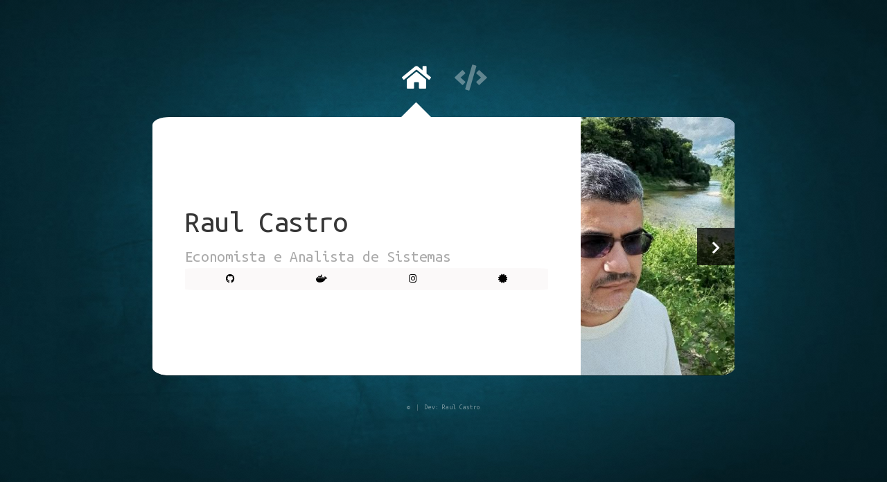

--- FILE ---
content_type: text/html; charset=utf-8
request_url: https://raulcastro.dev.br/
body_size: 4108
content:
<!DOCTYPE HTML>
<!--

	Dev: Raul Castro
	Castro Assessoria
	http://raulcastro.com.br


-->
<html>
	<head>
		<title>Raul Castro</title>
		<meta charset="utf-8" />
		<meta name="viewport" content="width=device-width, initial-scale=1, user-scalable=no" />
		<link rel="stylesheet" href="assets/css/main.css" />
		<noscript><link rel="stylesheet" href="assets/css/noscript.css" /></noscript>

		<link href="https://fonts.googleapis.com/css2?family=Ubuntu+Mono:ital,wght@0,400;0,700;1,400;1,700&display=swap" rel="stylesheet">

<!-- FAVICON...  -->
  <!-- <link rel="shortcut icon" href="assets/images/gt_favicon.png"> -->
    <!--  CÓDIGO DO FAVICON -->

    <link rel="apple-touch-icon" sizes="57x57" href="/favicon/apple-icon-57x57.png">
    <link rel="apple-touch-icon" sizes="60x60" href="/favicon/apple-icon-60x60.png">
    <link rel="apple-touch-icon" sizes="72x72" href="/favicon/apple-icon-72x72.png">
    <link rel="apple-touch-icon" sizes="76x76" href="/favicon/apple-icon-76x76.png">
    <link rel="apple-touch-icon" sizes="114x114" href="/favicon/apple-icon-114x114.png">
    <link rel="apple-touch-icon" sizes="120x120" href="/favicon/apple-icon-120x120.png">
    <link rel="apple-touch-icon" sizes="144x144" href="/favicon/apple-icon-144x144.png">
    <link rel="apple-touch-icon" sizes="152x152" href="/favicon/apple-icon-152x152.png">
    <link rel="apple-touch-icon" sizes="180x180" href="/favicon/apple-icon-180x180.png">
    <link rel="icon" type="image/png" sizes="192x192" href="/favicon/android-icon-192x192.png">
    <link rel="icon" type="image/png" sizes="32x32" href="/favicon/favicon-32x32.png">
    <link rel="icon" type="image/png" sizes="96x96" href="/favicon/favicon-96x96.png">
    <link rel="icon" type="image/png" sizes="16x16" href="/favicon/favicon-16x16.png">
    <link rel="manifest" href="/favicon/manifest.json">
    <meta name="msapplication-TileColor" content="#ffffff">
    <meta name="msapplication-TileImage" content="/ms-icon-144x144.png">

<!--######################################################################################-->

    <!-- twitter graph e open graph -->

    <meta name="twitter:card" content="product">
<meta name="twitter:site" content="@raulc27">
<meta name="twitter:title" content="Economista e Desenvolvedor">

<meta name="twitter:description" content="Hub para atividades desenvolvidas">
<meta name="twitter:creator" content="@raulc27">
<meta name="twitter:image" content="https://scontent.fgig4-1.fna.fbcdn.net/v/t1.0-9/71655781_10158337993452573_7312338046580424704_n.jpg?_nc_cat=106&_nc_eui2=AeF1n-xl8TTM7bRkg3aqy2CQwdvCV_n34-zB5Jd3oqMFd_ew_NL9-e1EL928RR73YTUS2Ds-7c-WqmCkWeQQGO1PCa-fg-IzaGul9r3cEmMWOw&_nc_oc=AQlA9DuRJi1Va2SeLTs2kDCyTCmBW4s0GeU6zMKLm0Avs0B9Xakp4vvefkkFjz3rstQ0pZlnWl2agAMfIopkr8y5&_nc_ht=scontent.fgig4-1.fna&oh=1bc4b6c28232b1ea5d969f672c323799&oe=5E89D9C0">


<!-- Open Graph data -->
<meta property="og:url"                content="http://raulcastro.com.br" />

<meta property="og:title"              content="Economista e desenvolvedor" />
<meta property="og:description"        content="Aqui é uma espécie de 'hub' com resumo e links de projetos" />
<meta property="og:image"              content="https://scontent.fgig4-1.fna.fbcdn.net/v/t1.0-9/71655781_10158337993452573_7312338046580424704_n.jpg?_nc_cat=106&_nc_eui2=AeF1n-xl8TTM7bRkg3aqy2CQwdvCV_n34-zB5Jd3oqMFd_ew_NL9-e1EL928RR73YTUS2Ds-7c-WqmCkWeQQGO1PCa-fg-IzaGul9r3cEmMWOw&_nc_oc=AQlA9DuRJi1Va2SeLTs2kDCyTCmBW4s0GeU6zMKLm0Avs0B9Xakp4vvefkkFjz3rstQ0pZlnWl2agAMfIopkr8y5&_nc_ht=scontent.fgig4-1.fna&oh=1bc4b6c28232b1ea5d969f672c323799&oe=5E89D9C0" />


			
		<meta http-equiv="cache-control" content="no-cache" />
		<meta http-equiv="cache-control" content="no-store" />




		<style>
			body{
				font-family:'Ubuntu Mono';
			}

			a{
				text-decoration:none;
				font-size:.7em;
				color: #000000;
			}

			p{
				font-size:.9em;
			}

			li{
				font-size:.7em;
			}
			.rounded{
				border-radius:5%;
			}
			
			.icones{
				background-color:rgba(251, 249, 249, 0.9);
				border-radius:5%;
				width:100%;
				display:flex;
				justify-content: space-around;
				margin:0 auto;
				
			}

		</style>
	</head>
	<body class="is-preload">

		<!-- Wrapper-->
			<div id="wrapper">

				<!-- Nav -->
					<nav id="nav">
						<a href="#" class="icon solid fa-home"><span>Home</span></a>
										
						<!-- <a href="#skills" class="icon solid fa-clipboard-check"><span>Skills...</span></a> -->

						<!-- <a href="#castro_assessoria" class="icon solid fa-briefcase"><span>Assessoria...</span></a> -->
						<a href="#portfolio" class="icon solid fa-code"><span>Portfolio</span></a>
<!-- 
						<a href="https://api.whatsapp.com/send?l=pt_br&phone=5521990873315&amp;text=Olá, Estou entrando em contato pelo chat Whatsapp do site: raulcastro.dev.br"
                        target="_blank" id="ws_icon_chat" class="icon brands fa-whatsapp"><span>Whatsapp</span></a> -->




					</nav>

    
					<div id="main">

						<!-- Me -->
						
							<article id="home" class="panel intro">
								<header>	
									<h1>Raul Castro</h1>
									<p>Economista e Analista de Sistemas</p>

									<div class="icones " >
										<!-- <a href="https://linkedin.com/in/raulc27"  target=_blank  class="icon brands fa-linkedin"></a> -->
										
										<a href="https://github.com/raulc27"  target=_blank class="icon brands  fa-github"></a> 
								
										<a href="https://hub.docker.com/u/raulc27"  target=_blank  class="icon brands fa-docker"></a>
										
										<a href="https://www.instagram.com/raulcastr/"  target=_blank  class="icon brands fa-instagram"></a>

										<a href="https://skillsoft.digitalbadges.skillsoft.com/profile/rauldealmeidacastroneto759063/wallet"  target=_blank  class="icon solid fa-certificate"></a>
										



									</div>

								</header>

								<a href="#skills" class="jumplink pic">
									<span class="arrow icon solid fa-chevron-right">
										<span>
											Portfolio
										</span>
									</span>
									<img src="https://avatars3.githubusercontent.com/u/13441634?s=460&v=4"  alt="Minha foto pessoal..."  />
								</a>






							</article>

						



						

							<article id="portfolio" class="panel"  >
								<header>
									<h2>Portfolio Dev</h2>

									<p>
										Projetos
									</p>
									<p>
										Para acessar meu <b>Github</b>, <a href="https://github.com/raulc27" target=_blank>clique aqui</a>.
									</p>
									<hr/>
								</header>

								<section>

									<div class="row" >
									
										<div class="col-4">
											<img src="http://repairsol.com.br/images/LOGO_REPAIR/favicon.png" 
											style="width:50%;" 
											alt=""
											>
										</div>

										<div class="col-8 col-sm-4 col-xs-4">
											<h3>REPAIR</h3>
											<a href="http://repairsol.com.br" 
											target=_blank
											>
												<small>repairsol.com.br (concluído)</small>
												</a>
											<p >
												Plataforma de cadastro contendo <b>backend</b>, <b>frontend</b> e <b>banco de dados</b>.
												Tecnologias utilizadas: (ainda em desenvolvimento)
											</p>
											
											<ul>
												<li>Backend: NodeJS e mySQL</li>
												<li>FrontEnd: ReactJS</li>
												<li>Criação de app mobile com React Native</li>
											</ul>
							
											
										</div>

									</div> <!-- FIM DO ROW  -->


									
									<div class="row" >
									
										<div class="col-4">
											<a href="https://pandemia.app.br" >
											<img src="https://cdn4.iconfinder.com/data/icons/logos-3/600/React.js_logo-512.png"  class="img fit" style="width:50%;" alt="">
											</a>
										</div>

										<div class="col-8 col-sm-4 col-xs-4">
											
												<h3>Ranking COVID-19</h3>
												<a href="/covid19" 
											target=_blank
											>
												<small>https://pandemia.app.br</small>
												</a>
												<p>
													Agora com domínio próprio (<b>pandemia.app.br</b>)
												</p>
											<p>
												App feito em ReactJS, consulta <a href="https://disease.sh" target='_blank' >
													 <b>API</b> (disease.sh) </a> e mostra dados na tela. Há rotas e o código fonte pode ser encontrado <a href="https://github.com/raulc27/react-app-corona-virus-simples">aqui</a>.
											</p>
											
											
							
											
										</div>



									</div> <!-- FIM DO ROW  -->

									<div class="row" >
									
										<div class="col-4">
											<img src="https://cdn4.iconfinder.com/data/icons/logos-3/600/React.js_logo-512.png" style="width:50%;" alt="">
										</div>

										<div class="col-8 col-sm-4 col-xs-4">
											<h3>Lucro Zero</h3>
											<a href="http://lucrozero.com.br" 
											target=_blank
											>
												<small>www.lucrozero.com.br</small>
												</a>
											<p>
												Bog voltado para Economia, Política e Análise de preços (diversos)
											</p>
										

																						
										</div>

									</div> <!-- FIM DO ROW  -->


									<div class="row">
										<div class="col-4">
											<img src="https://cdn4.iconfinder.com/data/icons/logos-3/600/React.js_logo-512.png" style="width:50%;" alt="">
										</div>
										<div class="col-8 col-sm-4 col-xs-4">
											<h3>Lucro Zero (aplicativo)</h3>
											<a href="http://lucrozero.app.br" 
											target=_blank
											>
												<small>www.lucrozero.app.br</small>
												</a>
											<p>
												Aplicação voltada para avaliação de empresas. 
											</p>																						
										</div>
									</div>
									



									<div class="row" >
									
										<div class="col-4">
											<img src="https://cdn4.iconfinder.com/data/icons/logos-3/600/React.js_logo-512.png" style="width:50%;" alt="">
										</div>

										<div class="col-8 col-sm-4 col-xs-4">
											<h3>Aluga Rio</h3>
											<a href="http://alugario.com.br" 
											target=_blank
											>
												<small>alugario.com.br</small>
												</a>
											<p>
												Ainda em desenvolvimento: backend python, frontend react native e AngularJS.
											</p>
										
																						
										</div>

									</div> <!-- FIM DO ROW  -->

								</section>

									
									
								

							</article>


						
							<!-- <article id="skills" class="panel"  >
								<header>
									<h2>Skills (Competências)</h2>
									<hr/>
								</header>

								<section>

									<div class="row">
										<div class="col-4">
											<h3>Habilidades</h3>
										</div>
										<div class="col-6">
											<ul>
												<li>Javascript/Typescript, Python, Java</li>
												<li>Linux</li>
												<li>Docker e Kubernetes</li>
												<li>MongoDB, mySQL e PostGres</li>
												<li>Fluente em Inglês, alemão básico...</li>
												<li>Pesquisa de mercado e análise de preços</li>
												<li>viabilidade de projetos</li>
													
											</ul>
										</div>
									</div>

									<div class="row">
										<div class="col-4">
											<h3>Escolaridade</h3>
										</div>
										<div class="col-6">
											<ul>
												<li>Economia (UERJ) (concluído)</li>				
												<li>BioFísica (UFRJ) (não concluído - 2007 a 2009)</li>
											</ul>
										</div>
									</div>

								</section>
							</article> -->
									
						<!-- Contact -->
						<!--
							<article id="contact" class="panel">
								<header>
									<h2>Entre em contato</h2>
								</header>
								<form action="#" method="post">
									<div>
										<div class="row">
											<div class="col-6 col-12-medium">
												<input type="text" name="name" placeholder="Nome" />
											</div>
											<div class="col-6 col-12-medium">
												<input type="text" name="email" placeholder="Email" />
											</div>
											<div class="col-12">
												<input type="text" name="subject" placeholder="Assunto" />
											</div>
											<div class="col-12">
												<textarea name="message" placeholder="Menssagem" rows="6"></textarea>
											</div>
											<div class="col-12">
												<input type="submit" value="Enviar" />
											</div>
										</div>
									</div>
								</form>
							</article>
						-->



						<!-- Castro Assessoria   -->

						
						
						<article id="castro_assessoria" class="panel">
								<header>
									<h2>Assessoria</h2>
								</header>
								<p>
									Como <b>Pessoa Jurídica</b>, <b>CNPJ: 21.098.607/0001­26 (Castro Assessoria) </b>, desenvolvo sistemas para escritórios
									(basicamente transformo suas planilhas em um sistema). 
								</p>
								<section>
									<div class="row">

										<div class="col-8 col-6-medium col-12-small">
											<h3>Atividades</h3>

											<ul>
												<li>Desenvolvimento sistemas: web, apps Android e servidores backend </li>
												<li>Arquitetura Nuvem (Heroku, Google Cloud, AWS)</li>
												<li>OnPremise: Servidores de Arquivos, Gateways, VPNs</li>
											</ul>

										</div>

									</div>
								</section>
							
								<section>
									<header>
									<h3>Clientes e Serviços</h3>
								</header>

								<section class="panel">
													
									<div class="row" >
									
										<div class="col-4">
											<img src="http://repairsol.com.br/images/LOGO_REPAIR/favicon.png" 
											style="width:50%;" 
											alt=""
											>
										</div>

										<div class="col-8 col-sm-4 col-xs-4">
											<h3>REPAIR</h3>
											<a href="http://repairsol.com.br" 
											target=_blank
											>
												<small>repairsol.com.br</small>
												</a>
											<p >
												Plataforma de cadastro contendo <b>backend</b>, <b>frontend</b> e <b>banco de dados</b>.
												Tecnologias utilizadas: (ainda em desenvolvimento)
											</p>
											
											<ul>
												<li>Backend: NodeJS e mySQL</li>
												<li>FrontEnd: ReactJS</li>
												<li>Criação de app mobile com React Native</li>
											</ul>
							
											
										</div>

									</div> <!-- FIM DO ROW  -->

																	
									<div class="row" >
									
										<div class="col-4 " >
										    <div   style="background:rgb(0,0,0,0.1);border-radius:30px;">
											<img src="https://static.wixstatic.com/media/45e2df_602024dbe72c4ff9b461dbdc75db1950~mv2.png/v1/fill/w_600,h_177,al_c,q_85,usm_0.66_1.00_0.01/LOGO%20TECLA%20T_curvas_white%20(2).webp" 
											style="width:90%;margin-top:2px;" 
											alt=""
										  >
										  </div>
										</div>

										<div class="col-8 col-sm-4 col-xs-4">
											<h3>TeclaT</h3>
											<a href="http://teclat.com.br" 
											target=_blank
											>
												<small>teclat.com.br</small>
												</a>
											
											<ul>
											<li>Atividades DevOps, colocando aplicações python em produção (SSL, NGINX (proxy reverso))</li>
											<li>Desenvolvimento de Apps para smartphone usando React-Native</li>										
											<li>Desenvolvimento de backends com NodeJS e Python</li>
											<li>Desenvolvimento de painéis administrativos usando React-Admin</li>
											</ul>
										</div>

									</div> <!-- FIM DO ROW  -->
									
								</section>
						</article>


					</div>

				<!-- Footer -->
					<div id="footer">
						<ul class="copyright">
							<li>&copy;</li><li>Dev: Raul Castro</li>
						</ul>
					</div>

			</div>

		<!-- Scripts -->
			<script src="assets/js/jquery.min.js"></script>
			<script src="assets/js/browser.min.js"></script>
			<script src="assets/js/breakpoints.min.js"></script>
			<script src="assets/js/util.js"></script>
			<script src="assets/js/main.js"></script>

	</body>
</html>


--- FILE ---
content_type: text/css; charset=utf-8
request_url: https://raulcastro.dev.br/assets/css/main.css
body_size: 5255
content:
@import url("https://fonts.googleapis.com/css?family=Source+Sans+Pro:300,400,300italic,400italic");
@import url("fontawesome-all.min.css");

/*
	Astral by HTML5 UP
	html5up.net | @ajlkn
	Free for personal and commercial use under the CCA 3.0 license (html5up.net/license)
*/

html, body, div, span, applet, object,
iframe, h1, h2, h3, h4, h5, h6, p, blockquote,
pre, a, abbr, acronym, address, big, cite,
code, del, dfn, em, img, ins, kbd, q, s, samp,
small, strike, strong, sub, sup, tt, var, b,
u, i, center, dl, dt, dd, ol, ul, li, fieldset,
form, label, legend, table, caption, tbody,
tfoot, thead, tr, th, td, article, aside,
canvas, details, embed, figure, figcaption,
footer, header, hgroup, menu, nav, output, ruby,
section, summary, time, mark, audio, video {
	margin: 0;
	padding: 0;
	border: 0;
	font-size: 100%;
	font: inherit;
	vertical-align: baseline;}

article, aside, details, figcaption, figure,
footer, header, hgroup, menu, nav, section {
	display: block;}

body {
	line-height: 1;
}

ol, ul {
	list-style: none;
}

blockquote, q {
	quotes: none;
}

	blockquote:before, blockquote:after, q:before, q:after {
		content: '';
		content: none;
	}

table {
	border-collapse: collapse;
	border-spacing: 0;
}

body {
	-webkit-text-size-adjust: none;
}

mark {
	background-color: transparent;
	color: inherit;
}

input::-moz-focus-inner {
	border: 0;
	padding: 0;
}

input, select, textarea {
	-moz-appearance: none;
	-webkit-appearance: none;
	-ms-appearance: none;
	appearance: none;
}

/* Row */

	.row {
		display: flex;
		flex-wrap: wrap;
		box-sizing: border-box;
		align-items: stretch;
	}

		.row > * {
			box-sizing: border-box;
		}

		.row.gtr-uniform > * > :last-child {
			margin-bottom: 0;
		}

		.row.aln-left {
			justify-content: flex-start;
		}

		.row.aln-center {
			justify-content: center;
		}

		.row.aln-right {
			justify-content: flex-end;
		}

		.row.aln-top {
			align-items: flex-start;
		}

		.row.aln-middle {
			align-items: center;
		}

		.row.aln-bottom {
			align-items: flex-end;
		}

		.row > .imp {
			order: -1;
		}

		.row > .col-1 {
			width: 8.33333%;
		}

		.row > .off-1 {
			margin-left: 8.33333%;
		}

		.row > .col-2 {
			width: 16.66667%;
		}

		.row > .off-2 {
			margin-left: 16.66667%;
		}

		.row > .col-3 {
			width: 25%;
		}

		.row > .off-3 {
			margin-left: 25%;
		}

		.row > .col-4 {
			width: 33.33333%;
		}

		.row > .off-4 {
			margin-left: 33.33333%;
		}

		.row > .col-5 {
			width: 41.66667%;
		}

		.row > .off-5 {
			margin-left: 41.66667%;
		}

		.row > .col-6 {
			width: 50%;
		}

		.row > .off-6 {
			margin-left: 50%;
		}

		.row > .col-7 {
			width: 58.33333%;
		}

		.row > .off-7 {
			margin-left: 58.33333%;
		}

		.row > .col-8 {
			width: 66.66667%;
		}

		.row > .off-8 {
			margin-left: 66.66667%;
		}

		.row > .col-9 {
			width: 75%;
		}

		.row > .off-9 {
			margin-left: 75%;
		}

		.row > .col-10 {
			width: 83.33333%;
		}

		.row > .off-10 {
			margin-left: 83.33333%;
		}

		.row > .col-11 {
			width: 91.66667%;
		}

		.row > .off-11 {
			margin-left: 91.66667%;
		}

		.row > .col-12 {
			width: 100%;
		}

		.row > .off-12 {
			margin-left: 100%;
		}

		.row.gtr-0 {
			margin-top: 0em;
			margin-left: 0em;
		}

			.row.gtr-0 > * {
				padding: 0em 0 0 0em;
			}

			.row.gtr-0.gtr-uniform {
				margin-top: 0em;
			}

				.row.gtr-0.gtr-uniform > * {
					padding-top: 0em;
				}

		.row.gtr-25 {
			margin-top: -0.3125em;
			margin-left: -0.3125em;
		}

			.row.gtr-25 > * {
				padding: 0.3125em 0 0 0.3125em;
			}

			.row.gtr-25.gtr-uniform {
				margin-top: -0.3125em;
			}

				.row.gtr-25.gtr-uniform > * {
					padding-top: 0.3125em;
				}

		.row.gtr-50 {
			margin-top: -0.625em;
			margin-left: -0.625em;
		}

			.row.gtr-50 > * {
				padding: 0.625em 0 0 0.625em;
			}

			.row.gtr-50.gtr-uniform {
				margin-top: -0.625em;
			}

				.row.gtr-50.gtr-uniform > * {
					padding-top: 0.625em;
				}

		.row {
			margin-top: -1.25em;
			margin-left: -1.25em;
		}

			.row > * {
				padding: 1.25em 0 0 1.25em;
			}

			.row.gtr-uniform {
				margin-top: -1.25em;
			}

				.row.gtr-uniform > * {
					padding-top: 1.25em;
				}

		.row.gtr-150 {
			margin-top: -1.875em;
			margin-left: -1.875em;
		}

			.row.gtr-150 > * {
				padding: 1.875em 0 0 1.875em;
			}

			.row.gtr-150.gtr-uniform {
				margin-top: -1.875em;
			}

				.row.gtr-150.gtr-uniform > * {
					padding-top: 1.875em;
				}

		.row.gtr-200 {
			margin-top: -2.5em;
			margin-left: -2.5em;
		}

			.row.gtr-200 > * {
				padding: 2.5em 0 0 2.5em;
			}

			.row.gtr-200.gtr-uniform {
				margin-top: -2.5em;
			}

				.row.gtr-200.gtr-uniform > * {
					padding-top: 2.5em;
				}

		@media screen and (max-width: 1680px) {

			.row {
				display: flex;
				flex-wrap: wrap;
				box-sizing: border-box;
				align-items: stretch;
			}

				.row > * {
					box-sizing: border-box;
				}

				.row.gtr-uniform > * > :last-child {
					margin-bottom: 0;
				}

				.row.aln-left {
					justify-content: flex-start;
				}

				.row.aln-center {
					justify-content: center;
				}

				.row.aln-right {
					justify-content: flex-end;
				}

				.row.aln-top {
					align-items: flex-start;
				}

				.row.aln-middle {
					align-items: center;
				}

				.row.aln-bottom {
					align-items: flex-end;
				}

				.row > .imp-xlarge {
					order: -1;
				}

				.row > .col-1-xlarge {
					width: 8.33333%;
				}

				.row > .off-1-xlarge {
					margin-left: 8.33333%;
				}

				.row > .col-2-xlarge {
					width: 16.66667%;
				}

				.row > .off-2-xlarge {
					margin-left: 16.66667%;
				}

				.row > .col-3-xlarge {
					width: 25%;
				}

				.row > .off-3-xlarge {
					margin-left: 25%;
				}

				.row > .col-4-xlarge {
					width: 33.33333%;
				}

				.row > .off-4-xlarge {
					margin-left: 33.33333%;
				}

				.row > .col-5-xlarge {
					width: 41.66667%;
				}

				.row > .off-5-xlarge {
					margin-left: 41.66667%;
				}

				.row > .col-6-xlarge {
					width: 50%;
				}

				.row > .off-6-xlarge {
					margin-left: 50%;
				}

				.row > .col-7-xlarge {
					width: 58.33333%;
				}

				.row > .off-7-xlarge {
					margin-left: 58.33333%;
				}

				.row > .col-8-xlarge {
					width: 66.66667%;
				}

				.row > .off-8-xlarge {
					margin-left: 66.66667%;
				}

				.row > .col-9-xlarge {
					width: 75%;
				}

				.row > .off-9-xlarge {
					margin-left: 75%;
				}

				.row > .col-10-xlarge {
					width: 83.33333%;
				}

				.row > .off-10-xlarge {
					margin-left: 83.33333%;
				}

				.row > .col-11-xlarge {
					width: 91.66667%;
				}

				.row > .off-11-xlarge {
					margin-left: 91.66667%;
				}

				.row > .col-12-xlarge {
					width: 100%;
				}

				.row > .off-12-xlarge {
					margin-left: 100%;
				}

				.row.gtr-0 {
					margin-top: 0em;
					margin-left: 0em;
				}

					.row.gtr-0 > * {
						padding: 0em 0 0 0em;
					}

					.row.gtr-0.gtr-uniform {
						margin-top: 0em;
					}

						.row.gtr-0.gtr-uniform > * {
							padding-top: 0em;
						}

				.row.gtr-25 {
					margin-top: -0.3125em;
					margin-left: -0.3125em;
				}

					.row.gtr-25 > * {
						padding: 0.3125em 0 0 0.3125em;
					}

					.row.gtr-25.gtr-uniform {
						margin-top: -0.3125em;
					}

						.row.gtr-25.gtr-uniform > * {
							padding-top: 0.3125em;
						}

				.row.gtr-50 {
					margin-top: -0.625em;
					margin-left: -0.625em;
				}

					.row.gtr-50 > * {
						padding: 0.625em 0 0 0.625em;
					}

					.row.gtr-50.gtr-uniform {
						margin-top: -0.625em;
					}

						.row.gtr-50.gtr-uniform > * {
							padding-top: 0.625em;
						}

				.row {
					margin-top: -1.25em;
					margin-left: -1.25em;
				}

					.row > * {
						padding: 1.25em 0 0 1.25em;
					}

					.row.gtr-uniform {
						margin-top: -1.25em;
					}

						.row.gtr-uniform > * {
							padding-top: 1.25em;
						}

				.row.gtr-150 {
					margin-top: -1.875em;
					margin-left: -1.875em;
				}

					.row.gtr-150 > * {
						padding: 1.875em 0 0 1.875em;
					}

					.row.gtr-150.gtr-uniform {
						margin-top: -1.875em;
					}

						.row.gtr-150.gtr-uniform > * {
							padding-top: 1.875em;
						}

				.row.gtr-200 {
					margin-top: -2.5em;
					margin-left: -2.5em;
				}

					.row.gtr-200 > * {
						padding: 2.5em 0 0 2.5em;
					}

					.row.gtr-200.gtr-uniform {
						margin-top: -2.5em;
					}

						.row.gtr-200.gtr-uniform > * {
							padding-top: 2.5em;
						}

		}

		@media screen and (max-width: 1280px) {

			.row {
				display: flex;
				flex-wrap: wrap;
				box-sizing: border-box;
				align-items: stretch;
			}

				.row > * {
					box-sizing: border-box;
				}

				.row.gtr-uniform > * > :last-child {
					margin-bottom: 0;
				}

				.row.aln-left {
					justify-content: flex-start;
				}

				.row.aln-center {
					justify-content: center;
				}

				.row.aln-right {
					justify-content: flex-end;
				}

				.row.aln-top {
					align-items: flex-start;
				}

				.row.aln-middle {
					align-items: center;
				}

				.row.aln-bottom {
					align-items: flex-end;
				}

				.row > .imp-large {
					order: -1;
				}

				.row > .col-1-large {
					width: 8.33333%;
				}

				.row > .off-1-large {
					margin-left: 8.33333%;
				}

				.row > .col-2-large {
					width: 16.66667%;
				}

				.row > .off-2-large {
					margin-left: 16.66667%;
				}

				.row > .col-3-large {
					width: 25%;
				}

				.row > .off-3-large {
					margin-left: 25%;
				}

				.row > .col-4-large {
					width: 33.33333%;
				}

				.row > .off-4-large {
					margin-left: 33.33333%;
				}

				.row > .col-5-large {
					width: 41.66667%;
				}

				.row > .off-5-large {
					margin-left: 41.66667%;
				}

				.row > .col-6-large {
					width: 50%;
				}

				.row > .off-6-large {
					margin-left: 50%;
				}

				.row > .col-7-large {
					width: 58.33333%;
				}

				.row > .off-7-large {
					margin-left: 58.33333%;
				}

				.row > .col-8-large {
					width: 66.66667%;
				}

				.row > .off-8-large {
					margin-left: 66.66667%;
				}

				.row > .col-9-large {
					width: 75%;
				}

				.row > .off-9-large {
					margin-left: 75%;
				}

				.row > .col-10-large {
					width: 83.33333%;
				}

				.row > .off-10-large {
					margin-left: 83.33333%;
				}

				.row > .col-11-large {
					width: 91.66667%;
				}

				.row > .off-11-large {
					margin-left: 91.66667%;
				}

				.row > .col-12-large {
					width: 100%;
				}

				.row > .off-12-large {
					margin-left: 100%;
				}

				.row.gtr-0 {
					margin-top: 0em;
					margin-left: 0em;
				}

					.row.gtr-0 > * {
						padding: 0em 0 0 0em;
					}

					.row.gtr-0.gtr-uniform {
						margin-top: 0em;
					}

						.row.gtr-0.gtr-uniform > * {
							padding-top: 0em;
						}

				.row.gtr-25 {
					margin-top: -0.3125em;
					margin-left: -0.3125em;
				}

					.row.gtr-25 > * {
						padding: 0.3125em 0 0 0.3125em;
					}

					.row.gtr-25.gtr-uniform {
						margin-top: -0.3125em;
					}

						.row.gtr-25.gtr-uniform > * {
							padding-top: 0.3125em;
						}

				.row.gtr-50 {
					margin-top: -0.625em;
					margin-left: -0.625em;
				}

					.row.gtr-50 > * {
						padding: 0.625em 0 0 0.625em;
					}

					.row.gtr-50.gtr-uniform {
						margin-top: -0.625em;
					}

						.row.gtr-50.gtr-uniform > * {
							padding-top: 0.625em;
						}

				.row {
					margin-top: -1.25em;
					margin-left: -1.25em;
				}

					.row > * {
						padding: 1.25em 0 0 1.25em;
					}

					.row.gtr-uniform {
						margin-top: -1.25em;
					}

						.row.gtr-uniform > * {
							padding-top: 1.25em;
						}

				.row.gtr-150 {
					margin-top: -1.875em;
					margin-left: -1.875em;
				}

					.row.gtr-150 > * {
						padding: 1.875em 0 0 1.875em;
					}

					.row.gtr-150.gtr-uniform {
						margin-top: -1.875em;
					}

						.row.gtr-150.gtr-uniform > * {
							padding-top: 1.875em;
						}

				.row.gtr-200 {
					margin-top: -2.5em;
					margin-left: -2.5em;
				}

					.row.gtr-200 > * {
						padding: 2.5em 0 0 2.5em;
					}

					.row.gtr-200.gtr-uniform {
						margin-top: -2.5em;
					}

						.row.gtr-200.gtr-uniform > * {
							padding-top: 2.5em;
						}

		}

		@media screen and (max-width: 980px) {

			.row {
				display: flex;
				flex-wrap: wrap;
				box-sizing: border-box;
				align-items: stretch;
			}

				.row > * {
					box-sizing: border-box;
				}

				.row.gtr-uniform > * > :last-child {
					margin-bottom: 0;
				}

				.row.aln-left {
					justify-content: flex-start;
				}

				.row.aln-center {
					justify-content: center;
				}

				.row.aln-right {
					justify-content: flex-end;
				}

				.row.aln-top {
					align-items: flex-start;
				}

				.row.aln-middle {
					align-items: center;
				}

				.row.aln-bottom {
					align-items: flex-end;
				}

				.row > .imp-medium {
					order: -1;
				}

				.row > .col-1-medium {
					width: 8.33333%;
				}

				.row > .off-1-medium {
					margin-left: 8.33333%;
				}

				.row > .col-2-medium {
					width: 16.66667%;
				}

				.row > .off-2-medium {
					margin-left: 16.66667%;
				}

				.row > .col-3-medium {
					width: 25%;
				}

				.row > .off-3-medium {
					margin-left: 25%;
				}

				.row > .col-4-medium {
					width: 33.33333%;
				}

				.row > .off-4-medium {
					margin-left: 33.33333%;
				}

				.row > .col-5-medium {
					width: 41.66667%;
				}

				.row > .off-5-medium {
					margin-left: 41.66667%;
				}

				.row > .col-6-medium {
					width: 50%;
				}

				.row > .off-6-medium {
					margin-left: 50%;
				}

				.row > .col-7-medium {
					width: 58.33333%;
				}

				.row > .off-7-medium {
					margin-left: 58.33333%;
				}

				.row > .col-8-medium {
					width: 66.66667%;
				}

				.row > .off-8-medium {
					margin-left: 66.66667%;
				}

				.row > .col-9-medium {
					width: 75%;
				}

				.row > .off-9-medium {
					margin-left: 75%;
				}

				.row > .col-10-medium {
					width: 83.33333%;
				}

				.row > .off-10-medium {
					margin-left: 83.33333%;
				}

				.row > .col-11-medium {
					width: 91.66667%;
				}

				.row > .off-11-medium {
					margin-left: 91.66667%;
				}

				.row > .col-12-medium {
					width: 100%;
				}

				.row > .off-12-medium {
					margin-left: 100%;
				}

				.row.gtr-0 {
					margin-top: 0em;
					margin-left: 0em;
				}

					.row.gtr-0 > * {
						padding: 0em 0 0 0em;
					}

					.row.gtr-0.gtr-uniform {
						margin-top: 0em;
					}

						.row.gtr-0.gtr-uniform > * {
							padding-top: 0em;
						}

				.row.gtr-25 {
					margin-top: -0.3125em;
					margin-left: -0.3125em;
				}

					.row.gtr-25 > * {
						padding: 0.3125em 0 0 0.3125em;
					}

					.row.gtr-25.gtr-uniform {
						margin-top: -0.3125em;
					}

						.row.gtr-25.gtr-uniform > * {
							padding-top: 0.3125em;
						}

				.row.gtr-50 {
					margin-top: -0.625em;
					margin-left: -0.625em;
				}

					.row.gtr-50 > * {
						padding: 0.625em 0 0 0.625em;
					}

					.row.gtr-50.gtr-uniform {
						margin-top: -0.625em;
					}

						.row.gtr-50.gtr-uniform > * {
							padding-top: 0.625em;
						}

				.row {
					margin-top: -1.25em;
					margin-left: -1.25em;
				}

					.row > * {
						padding: 1.25em 0 0 1.25em;
					}

					.row.gtr-uniform {
						margin-top: -1.25em;
					}

						.row.gtr-uniform > * {
							padding-top: 1.25em;
						}

				.row.gtr-150 {
					margin-top: -1.875em;
					margin-left: -1.875em;
				}

					.row.gtr-150 > * {
						padding: 1.875em 0 0 1.875em;
					}

					.row.gtr-150.gtr-uniform {
						margin-top: -1.875em;
					}

						.row.gtr-150.gtr-uniform > * {
							padding-top: 1.875em;
						}

				.row.gtr-200 {
					margin-top: -2.5em;
					margin-left: -2.5em;
				}

					.row.gtr-200 > * {
						padding: 2.5em 0 0 2.5em;
					}

					.row.gtr-200.gtr-uniform {
						margin-top: -2.5em;
					}

						.row.gtr-200.gtr-uniform > * {
							padding-top: 2.5em;
						}

		}

		@media screen and (max-width: 736px) {

			.row {
				display: flex;
				flex-wrap: wrap;
				box-sizing: border-box;
				align-items: stretch;
			}

				.row > * {
					box-sizing: border-box;
				}

				.row.gtr-uniform > * > :last-child {
					margin-bottom: 0;
				}

				.row.aln-left {
					justify-content: flex-start;
				}

				.row.aln-center {
					justify-content: center;
				}

				.row.aln-right {
					justify-content: flex-end;
				}

				.row.aln-top {
					align-items: flex-start;
				}

				.row.aln-middle {
					align-items: center;
				}

				.row.aln-bottom {
					align-items: flex-end;
				}

				.row > .imp-small {
					order: -1;
				}

				.row > .col-1-small {
					width: 8.33333%;
				}

				.row > .off-1-small {
					margin-left: 8.33333%;
				}

				.row > .col-2-small {
					width: 16.66667%;
				}

				.row > .off-2-small {
					margin-left: 16.66667%;
				}

				.row > .col-3-small {
					width: 25%;
				}

				.row > .off-3-small {
					margin-left: 25%;
				}

				.row > .col-4-small {
					width: 33.33333%;
				}

				.row > .off-4-small {
					margin-left: 33.33333%;
				}

				.row > .col-5-small {
					width: 41.66667%;
				}

				.row > .off-5-small {
					margin-left: 41.66667%;
				}

				.row > .col-6-small {
					width: 50%;
				}

				.row > .off-6-small {
					margin-left: 50%;
				}

				.row > .col-7-small {
					width: 58.33333%;
				}

				.row > .off-7-small {
					margin-left: 58.33333%;
				}

				.row > .col-8-small {
					width: 66.66667%;
				}

				.row > .off-8-small {
					margin-left: 66.66667%;
				}

				.row > .col-9-small {
					width: 75%;
				}

				.row > .off-9-small {
					margin-left: 75%;
				}

				.row > .col-10-small {
					width: 83.33333%;
				}

				.row > .off-10-small {
					margin-left: 83.33333%;
				}

				.row > .col-11-small {
					width: 91.66667%;
				}

				.row > .off-11-small {
					margin-left: 91.66667%;
				}

				.row > .col-12-small {
					width: 100%;
				}

				.row > .off-12-small {
					margin-left: 100%;
				}

				.row.gtr-0 {
					margin-top: 0em;
					margin-left: 0em;
				}

					.row.gtr-0 > * {
						padding: 0em 0 0 0em;
					}

					.row.gtr-0.gtr-uniform {
						margin-top: 0em;
					}

						.row.gtr-0.gtr-uniform > * {
							padding-top: 0em;
						}

				.row.gtr-25 {
					margin-top: -0.3125em;
					margin-left: -0.3125em;
				}

					.row.gtr-25 > * {
						padding: 0.3125em 0 0 0.3125em;
					}

					.row.gtr-25.gtr-uniform {
						margin-top: -0.3125em;
					}

						.row.gtr-25.gtr-uniform > * {
							padding-top: 0.3125em;
						}

				.row.gtr-50 {
					margin-top: -0.625em;
					margin-left: -0.625em;
				}

					.row.gtr-50 > * {
						padding: 0.625em 0 0 0.625em;
					}

					.row.gtr-50.gtr-uniform {
						margin-top: -0.625em;
					}

						.row.gtr-50.gtr-uniform > * {
							padding-top: 0.625em;
						}

				.row {
					margin-top: -1.25em;
					margin-left: -1.25em;
				}

					.row > * {
						padding: 1.25em 0 0 1.25em;
					}

					.row.gtr-uniform {
						margin-top: -1.25em;
					}

						.row.gtr-uniform > * {
							padding-top: 1.25em;
						}

				.row.gtr-150 {
					margin-top: -1.875em;
					margin-left: -1.875em;
				}

					.row.gtr-150 > * {
						padding: 1.875em 0 0 1.875em;
					}

					.row.gtr-150.gtr-uniform {
						margin-top: -1.875em;
					}

						.row.gtr-150.gtr-uniform > * {
							padding-top: 1.875em;
						}

				.row.gtr-200 {
					margin-top: -2.5em;
					margin-left: -2.5em;
				}

					.row.gtr-200 > * {
						padding: 2.5em 0 0 2.5em;
					}

					.row.gtr-200.gtr-uniform {
						margin-top: -2.5em;
					}

						.row.gtr-200.gtr-uniform > * {
							padding-top: 2.5em;
						}

		}

/* Basic */

	html {
		box-sizing: border-box;
	}

	*, *:before, *:after {
		box-sizing: inherit;
	}

	body {
		background-image: url("images/overlay.png"), url("images/bg.jpg");
		background-repeat: repeat, no-repeat;
		background-size: auto, 100% 100%;
		background-attachment: fixed;
		overflow-y: scroll;
	}

		body.is-preload *, body.is-preload *:before, body.is-preload *:after {
			-moz-animation: none !important;
			-webkit-animation: none !important;
			-ms-animation: none !important;
			animation: none !important;
			-moz-transition: none !important;
			-webkit-transition: none !important;
			-ms-transition: none !important;
			transition: none !important;
		}

	body, input, textarea, select {
		font-family: 'Source Sans Pro', sans-serif;
		font-weight: 300;
		color: #777777;
		font-size: 20pt;
		line-height: 1.75em;
	}

		@media screen and (max-width: 1680px) {

			body, input, textarea, select {
				font-size: 15pt;
			}

		}

		@media screen and (max-width: 1280px) {

			body, input, textarea, select {
				font-size: 14pt;
			}

		}

		@media screen and (max-width: 736px) {

			body, input, textarea, select {
				font-size: 12pt;
			}

		}

		@media screen and (max-width: 360px) {

			body, input, textarea, select {
				font-size: 11pt;
			}

		}

	strong, b, h1, h2, h3, h4, h5, h6 {
		font-weight: 400;
		color: #363636;
	}

	h1 {
		font-size: 2.4em;
		letter-spacing: -0.015em;
	}

	h2 {
		font-size: 1.8em;
		letter-spacing: -0.015em;
	}

	h3, h4, h5, h6 {
		font-size: 1.25em;
		letter-spacing: -0.015em;
	}

	@media screen and (max-width: 736px) {

		h1 {
			font-size: 1.75em;
		}

		h2 {
			font-size: 1.375em;
		}

		h3, h4, h5, h6 {
			font-size: 1em;
		}

	}

	blockquote {
		border-left: solid 0.5em #ddd;
		padding: 1em 0 1em 2em;
		font-style: italic;
	}

	em, i {
		font-style: italic;
	}

	hr {
		border: 0;
		border-top: solid 1px #ddd;
		padding: 1.5em 0 0 0;
		margin: 1.75em 0 0 0;
	}

	sub {
		position: relative;
		top: 0.5em;
		font-size: 0.8em;
	}

	sup {
		position: relative;
		top: -0.5em;
		font-size: 0.8em;
	}

	br.clear {
		clear: both;
	}

	p, ul, ol, dl, table, blockquote, form {
		margin-bottom: 2em;
	}

/* Table */

	table {
		width: 100%;
	}

		table.default tbody tr {
			border-bottom: solid 1px #f4f4f4;
		}

		table.default td {
			padding: 0.5em 1em 0.5em 1em;
		}

		table.default th {
			text-align: left;
			font-weight: 400;
			padding: 0.5em 1em 0.5em 1em;
		}

		table.default thead {
			border-bottom: solid 2px #f4f4f4;
		}

/* Form */

	form label {
		display: block;
		font-weight: 400;
		color: #363636;
		margin: 0 0 1em 0;
	}

	form input[type="text"],
	form input[type="email"],
	form input[type="password"],
	form select,
	form textarea {
		-webkit-appearance: none;
		border: 0;
		background: #f4f4f4;
		padding: 0.75em;
		width: 100%;
		-moz-transition: background-color .25s ease-in-out;
		-webkit-transition: background-color .25s ease-in-out;
		-ms-transition: background-color .25s ease-in-out;
		transition: background-color .25s ease-in-out;
	}

		form input[type="text"]:focus,
		form input[type="email"]:focus,
		form input[type="password"]:focus,
		form select:focus,
		form textarea:focus {
			background: #f8f8f8;
		}

	form input[type="text"],
	form input[type="email"],
	form input[type="password"],
	form select {
		line-height: 1.35em;
	}

	form ::-webkit-input-placeholder {
		color: #999;
	}

	form :-moz-placeholder {
		color: #999;
	}

	form ::-moz-placeholder {
		color: #999;
	}

	form :-ms-input-placeholder {
		color: #999;
	}

/* Section/Article */

	section, article {
		margin-bottom: 3em;
	}

		section > :last-child, section:last-child, article > :last-child, article:last-child {
			margin-bottom: 0;
		}

	header {
		margin: 0 0 1.5em 0;
	}

		header > p {
			margin: 0.5em 0 0 0;
			color: #aaa;
		}

		@media screen and (max-width: 736px) {

			header {
				margin: 0 0 1em 0;
			}

		}

/* Image */

	.image {
		display: inline-block;
	}

		.image img {
			display: block;
			width: 100%;
		}

		.image.fit {
			display: block;
			width: 100%;
		}

		.image.featured {
			display: block;
			width: 100%;
			margin: 0 0 2em 0;
		}

		.image.left {
			float: left;
			margin: 0 2em 2em 0;
		}

		.image.centered {
			display: block;
			margin: 0 0 2em 0;
		}

			.image.centered img {
				margin: 0 auto;
				width: auto;
			}

/* Button */

	input[type="button"],
	input[type="submit"],
	input[type="reset"],
	button,
	.button {
		-moz-transition: background-color .25s ease-in-out;
		-webkit-transition: background-color .25s ease-in-out;
		-ms-transition: background-color .25s ease-in-out;
		transition: background-color .25s ease-in-out;
		-webkit-appearance: none;
		display: inline-block;
		background-color: #222222;
		color: #ffffff;
		border: 0;
		cursor: pointer;
		outline: 0;
		padding: 0.7em 1.5em 0.7em 1.5em;
	}

		input[type="button"]:hover,
		input[type="submit"]:hover,
		input[type="reset"]:hover,
		button:hover,
		.button:hover {
			background-color: #333333;
		}

		input[type="button"]:active,
		input[type="submit"]:active,
		input[type="reset"]:active,
		button:active,
		.button:active {
			background-color: #444444;
		}

		input[type="button"].alt,
		input[type="submit"].alt,
		input[type="reset"].alt,
		button.alt,
		.button.alt {
			background-color: #777777;
		}

			input[type="button"].alt:hover,
			input[type="submit"].alt:hover,
			input[type="reset"].alt:hover,
			button.alt:hover,
			.button.alt:hover {
				background-color: #888888;
			}

			input[type="button"].alt:active,
			input[type="submit"].alt:active,
			input[type="reset"].alt:active,
			button.alt:active,
			.button.alt:active {
				background-color: #999999;
			}

		input[type="button"].small,
		input[type="submit"].small,
		input[type="reset"].small,
		button.small,
		.button.small {
			font-size: 0.75em;
		}

		input[type="button"].large,
		input[type="submit"].large,
		input[type="reset"].large,
		button.large,
		.button.large {
			font-size: 1.25em;
			padding: 0.5em 1.25em 0.5em 1.25em;
		}

		input[type="button"].xlarge,
		input[type="submit"].xlarge,
		input[type="reset"].xlarge,
		button.xlarge,
		.button.xlarge {
			font-size: 1.5em;
			padding: 0.5em 1.25em 0.5em 1.25em;
		}

		@media screen and (max-width: 736px) {

			input[type="button"],
			input[type="submit"],
			input[type="reset"],
			button,
			.button {
				width: 100%;
			}

		}

/* List */

	ul {
		list-style: disc;
		padding-left: 1em;
	}

		ul li {
			padding-left: 0.5em;
		}

	ol {
		list-style: decimal;
		padding-left: 1.25em;
	}

		ol li {
			padding-left: 0.25em;
		}

/* Actions */

	ul.actions {
		list-style: none;
		padding-left: 0;
	}

		ul.actions li {
			display: inline-block;
			padding-left: 0;
			margin: 0 0 0 0.5em;
		}

			ul.actions li:first-child {
				margin-left: 0;
			}

		@media screen and (max-width: 736px) {

			ul.actions li {
				display: block;
				margin: 0.75em 0 0 0;
			}

				ul.actions li:first-child {
					margin-top: 0;
				}

		}

/* Icons */

	.icon {
		text-decoration: none;
		position: relative;
		text-decoration: none;
	}

		.icon:before {
			-moz-osx-font-smoothing: grayscale;
			-webkit-font-smoothing: antialiased;
			display: inline-block;
			font-style: normal;
			font-variant: normal;
			text-rendering: auto;
			line-height: 1;
			text-transform: none !important;
			font-family: 'Font Awesome 5 Free';
			font-weight: 400;
		}

		.icon.solid:before {
			font-weight: 900;
		}

		.icon.brands:before {
			font-family: 'Font Awesome 5 Brands';
		}

		.icon:before {
			line-height: inherit;
		}

		.icon > .label {
			display: none;
		}

/* Nav */

	#nav {
		text-align: center;
		height: 4.25em;
		cursor: default;
	}

		#nav a {
			position: relative;
			display: inline-block;
			color: #ffffff;
			width: 1em;
			height: 1em;
			line-height: 0.9em;
			font-size: 2.5em;
			margin: 0 0.25em 0 0.25em;
			opacity: 0.35;
			outline: 0;
			-moz-transition: opacity .25s ease-in-out;
			-webkit-transition: opacity .25s ease-in-out;
			-ms-transition: opacity .25s ease-in-out;
			transition: opacity .25s ease-in-out;
		}

			#nav a.icon:before {
				padding-right: 0;
			}

			#nav a:before {
				font-size: 0.8em;
			}

			#nav a:after {
				content: '';
				display: block;
				position: absolute;
				left: 50%;
				bottom: -0.75em;
				margin-left: -0.5em;
				border-bottom: solid 0em #ffffff;
				border-left: solid 0.5em transparent;
				border-right: solid 0.5em transparent;
				-moz-transition: border-bottom-width .25s ease-in-out;
				-webkit-transition: border-bottom-width .25s ease-in-out;
				-ms-transition: border-bottom-width .25s ease-in-out;
				transition: border-bottom-width .25s ease-in-out;
			}

			#nav a span {
				display: block;
				position: absolute;
				background: #222222;
				color: #ffffff;
				top: -2.75em;
				font-size: 0.3em;
				height: 2.25em;
				line-height: 2.25em;
				left: 50%;
				opacity: 0;
				-moz-transition: opacity .25s ease-in-out;
				-webkit-transition: opacity .25s ease-in-out;
				-ms-transition: opacity .25s ease-in-out;
				transition: opacity .25s ease-in-out;
				width: 5.5em;
				margin-left: -2.75em;
			}

				#nav a span:after {
					content: '';
					display: block;
					position: absolute;
					bottom: -0.4em;
					left: 50%;
					margin-left: -0.6em;
					border-top: solid 0.6em #222222;
					border-left: solid 0.6em transparent;
					border-right: solid 0.6em transparent;
				}

			#nav a:hover {
				opacity: 1.0;
			}

				#nav a:hover span {
					opacity: 1.0;
				}

			#nav a.active {
				opacity: 1.0;
			}

				#nav a.active:after {
					border-bottom-width: 0.5em;
				}

		@media screen and (max-width: 980px) {

			#nav a span {
				display: none;
			}

		}

/* Wrapper */

	#wrapper {
		width: 45em;
		margin: 0 auto;
		min-height: 100vh;
		max-width: 100%;
		padding: 4em 0;
		display: -moz-flex;
		display: -webkit-flex;
		display: -ms-flex;
		display: flex;
		-moz-flex-direction: column;
		-webkit-flex-direction: column;
		-ms-flex-direction: column;
		flex-direction: column;
		-moz-align-items: center;
		-webkit-align-items: center;
		-ms-align-items: center;
		align-items: center;
		-moz-justify-content: center;
		-webkit-justify-content: center;
		-ms-justify-content: center;
		justify-content: center;
		-moz-transition: opacity 1s ease-in-out;
		-webkit-transition: opacity 1s ease-in-out;
		-ms-transition: opacity 1s ease-in-out;
		transition: opacity 1s ease-in-out;
	}

		body.is-preload #wrapper {
			opacity: 0;
		}

		@media screen and (max-width: 1280px) {

			#wrapper {
				padding: 3em 0;
				max-width: calc(100% - 6em);
			}

		}

		@media screen and (max-width: 980px) {

			#wrapper {
				padding: 1.5em 0;
				max-width: calc(100% - 8em);
			}

		}

		@media screen and (max-width: 736px) {

			#wrapper {
				padding: 1em 0;
				max-width: calc(100% - 2em);
			}

		}

		@media screen and (max-width: 360px) {

			#wrapper {
				padding: 1em 0;
				max-width: 100%;
			}

		}

/* Main */

	                                                                     #main {
		position: relative;
		overflow: hidden;
		width: 100%;
		background: #ffffff;
		box-shadow: 0px 1px 0px 0px rgba(0, 0, 0, 0.25);
		-moz-transition: min-height 0.5s ease-in-out, max-height 0.5s ease-in-out;
		-webkit-transition: min-height 0.5s ease-in-out, max-height 0.5s ease-in-out;
		-ms-transition: min-height 0.5s ease-in-out, max-height 0.5s ease-in-out;
		transition: min-height 0.5s ease-in-out, max-height 0.5s ease-in-out;
		border-radius:3%;
	}

		#main > .panel {
			-moz-transition: opacity 0.25s ease-in-out;
			-webkit-transition: opacity 0.25s ease-in-out;
			-ms-transition: opacity 0.25s ease-in-out;
			transition: opacity 0.25s ease-in-out;
			margin-bottom: 0;
			position: relative;
			padding: 3.5em 2.5em 2.5em 2.5em;
			width: 100%;

		}

			#main > .panel.inactive {
				opacity: 0;
			}

			@media screen and (max-width: 736px) {

				#main > .panel {
					padding: 2em 1.5em 1.5em 1.5em;
				}

			}

			#main > .panel.intro {
				padding: 0;
				height: 20em;
				display: -moz-flex;
				display: -webkit-flex;
				display: -ms-flex;
				display: flex;
				-moz-flex-direction: row;
				-webkit-flex-direction: row;
				-ms-flex-direction: row;
				flex-direction: row;
				-moz-align-items: center;
				-webkit-align-items: center;
				-ms-align-items: center;
				align-items: center;
			}

				#main > .panel.intro .pic {
					text-decoration: none;
					position: relative;
					-moz-flex-grow: 0;
					-webkit-flex-grow: 0;
					-ms-flex-grow: 0;
					flex-grow: 0;
					-moz-flex-shrink: 0;
					-webkit-flex-shrink: 0;
					-ms-flex-shrink: 0;
					flex-shrink: 0;
					width: 17em;
					height: 100%;
				}

					#main > .panel.intro .pic:before {
						content: '';
						position: absolute;
						top: 0;
						left: 0;
						background: url("images/overlay.png");
						width: 100%;
						height: 100%;
						z-index: 1;
					}

					#main > .panel.intro .pic img {
						position: relative;
						display: block;
						position: absolute;
						top: 0;
						left: 0;
						width: 100%;
						height: 100%;
						-moz-object-fit: cover;
						-webkit-object-fit: cover;
						-ms-object-fit: cover;
						object-fit: cover;
						-moz-object-position: center;
						-webkit-object-position: center;
						-ms-object-position: center;
						object-position: center;
					}

					#main > .panel.intro .pic .arrow {
						display: block;
						position: absolute;
						right: 0;
						top: 50%;
						margin-top: -1.375em;
						width: 2.75em;
						height: 2.75em;
						background: #000;
						background: rgba(0, 0, 0, 0.75);
						color: #ffffff;
						text-align: center;
						line-height: 2.75em;
						font-size: 1.5em;
						z-index: 1;
						-moz-transition: width .15s ease-in-out, padding-right .15s ease-in-out;
						-webkit-transition: width .15s ease-in-out, padding-right .15s ease-in-out;
						-ms-transition: width .15s ease-in-out, padding-right .15s ease-in-out;
						transition: width .15s ease-in-out, padding-right .15s ease-in-out;
					}

						#main > .panel.intro .pic .arrow:before {
							position: relative;
							padding-right: 0;
							top: 0.125em;
						}

						#main > .panel.intro .pic .arrow span {
							display: block;
							text-indent: -9999px;
						}

					#main > .panel.intro .pic:hover .arrow {
						width: 3em;
						padding-right: 0.25em;
					}

				#main > .panel.intro header {
					-moz-flex-grow: 1;
					-webkit-flex-grow: 1;
					-ms-flex-grow: 1;
					flex-grow: 1;
					-moz-flex-shrink: 1;
					-webkit-flex-shrink: 1;
					-ms-flex-shrink: 1;
					flex-shrink: 1;
					padding: 3.5em 2.5em;
					margin-bottom: 0;
					width: 100%;
				}

					#main > .panel.intro header h1 {
						line-height: 1.25em;
						margin-bottom: 0;
					}

					#main > .panel.intro header p {
						letter-spacing: -0.015em;
						font-size: 1.25em;
						margin: 0.25em 0 0 0;
					}

				@media screen and (max-width: 980px) {

					#main > .panel.intro {
						-moz-flex-direction: column;
						-webkit-flex-direction: column;
						-ms-flex-direction: column;
						flex-direction: column;
						height: auto;
					}

						#main > .panel.intro .pic {
							height: 25em;
							width: 100%;
						}

						#main > .panel.intro header {
							padding: 4em;
							text-align: center;
						}

				}

				@media screen and (max-width: 736px) {

					#main > .panel.intro .pic {
						height: 20em;
					}

					#main > .panel.intro header {
						padding: 2.75em 2em 2.5em 2em;
					}

						#main > .panel.intro header p {
							font-size: 1em;
							margin: 0.25em 0 0 0;
						}

				}

/* Footer */

	#footer {
		color: rgba(255, 255, 255, 0.45);
		text-align: center;
		padding: 2em 0 0 0;
		font-size: 0.75em;
	}

		#footer a {
			color: #ddd;
			color: rgba(255, 255, 255, 0.65);
			-moz-transition: color .25s ease-in-out;
			-webkit-transition: color .25s ease-in-out;
			-ms-transition: color .25s ease-in-out;
			transition: color .25s ease-in-out;
		}

			#footer a:hover {
				color: white;
			}

		#footer .copyright {
			list-style: none;
			padding-left: 0;
		}

			#footer .copyright li {
				display: inline-block;
				padding-left: 1em;
				margin-left: 1em;
				border-left: solid 1px rgba(255, 255, 255, 0.25);
				line-height: 1;
			}

				#footer .copyright li:first-child {
					padding-left: 0;
					margin-left: 0;
					border-left: 0;
				}

		@media screen and (max-width: 736px) {

			#footer .copyright li {
				padding-left: 0.5em;
				margin-left: 0.5em;
			}

		}

--- FILE ---
content_type: application/javascript; charset=utf-8
request_url: https://raulcastro.dev.br/assets/js/main.js
body_size: 932
content:
/*
	Astral by HTML5 UP
	html5up.net | @ajlkn
	Free for personal and commercial use under the CCA 3.0 license (html5up.net/license)
*/

(function($) {

	var $window = $(window),
		$body = $('body'),
		$wrapper = $('#wrapper'),
		$main = $('#main'),
		$panels = $main.children('.panel'),
		$nav = $('#nav'), $nav_links = $nav.children('a');

	// Breakpoints.
		breakpoints({
			xlarge:  [ '1281px',  '1680px' ],
			large:   [ '981px',   '1280px' ],
			medium:  [ '737px',   '980px'  ],
			small:   [ '361px',   '736px'  ],
			xsmall:  [ null,      '360px'  ]
		});

	// Play initial animations on page load.
		$window.on('load', function() {
			window.setTimeout(function() {
				$body.removeClass('is-preload');
			}, 100);
		});

	// Nav.
		$nav_links
			.on('click', function(event) {

				var href = $(this).attr('href');

				// Not a panel link? Bail.
					if (href.charAt(0) != '#'
					||	$panels.filter(href).length == 0)
						return;

				// Prevent default.
					event.preventDefault();
					event.stopPropagation();

				// Change panels.
					if (window.location.hash != href)
						window.location.hash = href;

			});

	// Panels.

		// Initialize.
			(function() {

				var $panel, $link;

				// Get panel, link.
					if (window.location.hash) {

				 		$panel = $panels.filter(window.location.hash);
						$link = $nav_links.filter('[href="' + window.location.hash + '"]');

					}

				// No panel/link? Default to first.
					if (!$panel
					||	$panel.length == 0) {

						$panel = $panels.first();
						$link = $nav_links.first();

					}

				// Deactivate all panels except this one.
					$panels.not($panel)
						.addClass('inactive')
						.hide();

				// Activate link.
					$link
						.addClass('active');

				// Reset scroll.
					$window.scrollTop(0);

			})();

		// Hashchange event.
			$window.on('hashchange', function(event) {

				var $panel, $link;

				// Get panel, link.
					if (window.location.hash) {

				 		$panel = $panels.filter(window.location.hash);
						$link = $nav_links.filter('[href="' + window.location.hash + '"]');

						// No target panel? Bail.
							if ($panel.length == 0)
								return;

					}

				// No panel/link? Default to first.
					else {

						$panel = $panels.first();
						$link = $nav_links.first();

					}

				// Deactivate all panels.
					$panels.addClass('inactive');

				// Deactivate all links.
					$nav_links.removeClass('active');

				// Activate target link.
					$link.addClass('active');

				// Set max/min height.
					$main
						.css('max-height', $main.height() + 'px')
						.css('min-height', $main.height() + 'px');

				// Delay.
					setTimeout(function() {

						// Hide all panels.
							$panels.hide();

						// Show target panel.
							$panel.show();

						// Set new max/min height.
							$main
								.css('max-height', $panel.outerHeight() + 'px')
								.css('min-height', $panel.outerHeight() + 'px');

						// Reset scroll.
							$window.scrollTop(0);

						// Delay.
							window.setTimeout(function() {

								// Activate target panel.
									$panel.removeClass('inactive');

								// Clear max/min height.
									$main
										.css('max-height', '')
										.css('min-height', '');

								// IE: Refresh.
									$window.triggerHandler('--refresh');

								// Unlock.
									locked = false;

							}, (breakpoints.active('small') ? 0 : 500));

					}, 250);

			});

	// IE: Fixes.
		if (browser.name == 'ie') {

			// Fix min-height/flexbox.
				$window.on('--refresh', function() {

					$wrapper.css('height', 'auto');

					window.setTimeout(function() {

						var h = $wrapper.height(),
							wh = $window.height();

						if (h < wh)
							$wrapper.css('height', '100vh');

					}, 0);

				});

				$window.on('resize load', function() {
					$window.triggerHandler('--refresh');
				});

			// Fix intro pic.
				$('.panel.intro').each(function() {

					var $pic = $(this).children('.pic'),
						$img = $pic.children('img');

					$pic
						.css('background-image', 'url(' + $img.attr('src') + ')')
						.css('background-size', 'cover')
						.css('background-position', 'center');

					$img
						.css('visibility', 'hidden');

				});

		}

})(jQuery);